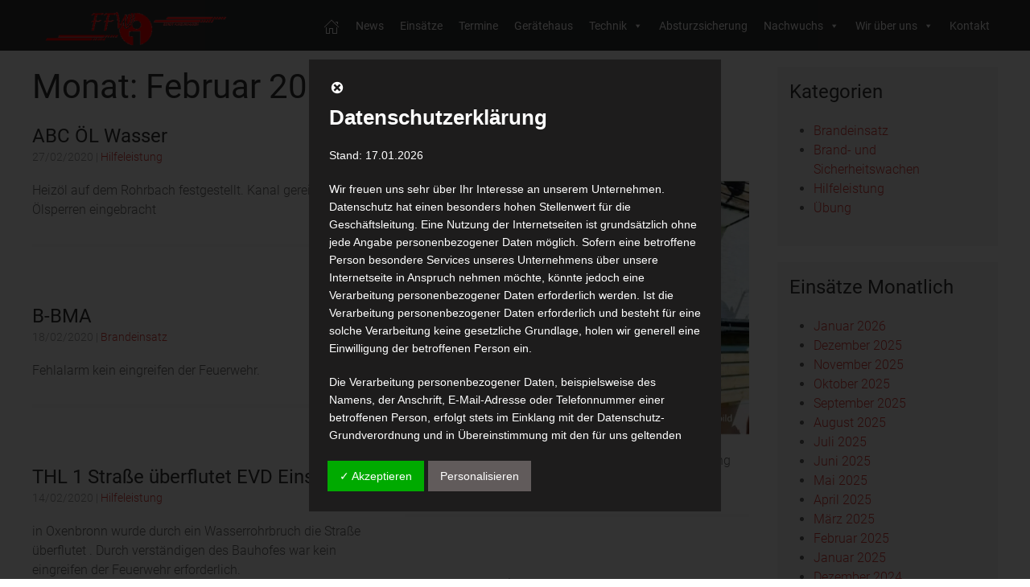

--- FILE ---
content_type: text/css
request_url: https://ffw.ichenhausen.de/wp-content/themes/feuerwehrwp/css/custom.css?ver=6.3.7
body_size: 6105
content:
/* Custom CSS Sinci
****************************************************/
/* roboto-300 - latin */

@font-face {
    font-family: "Roboto";
    font-style: normal;
    font-weight: 300;
    src: url("../fonts/roboto-v19-latin-300.eot");
    /* IE9 Compat Modes */
    src: local("Roboto Light"), local("Roboto-Light"), url("../fonts/roboto-v19-latin-300.eot?#iefix") format("embedded-opentype"),
        /* IE6-IE8 */
        url("../fonts/roboto-v19-latin-300.woff2") format("woff2"),
        /* Super Modern Browsers */
        url("../fonts/roboto-v19-latin-300.woff") format("woff"),
        /* Modern Browsers */
        url("../fonts/roboto-v19-latin-300.ttf") format("truetype"),
        /* Safari, Android, iOS */
        url("../fonts/roboto-v19-latin-300.svg#Roboto") format("svg");
    /* Legacy iOS */
}

/* roboto-regular - latin */

@font-face {
    font-family: "Roboto";
    font-style: normal;
    font-weight: 400;
    src: url("../fonts/roboto-v19-latin-regular.eot");
    /* IE9 Compat Modes */
    src: local("Roboto"), local("Roboto-Regular"), url("../fonts/roboto-v19-latin-regular.eot?#iefix") format("embedded-opentype"),
        /* IE6-IE8 */
        url("../fonts/roboto-v19-latin-regular.woff2") format("woff2"),
        /* Super Modern Browsers */
        url("../fonts/roboto-v19-latin-regular.woff") format("woff"),
        /* Modern Browsers */
        url("../fonts/roboto-v19-latin-regular.ttf") format("truetype"),
        /* Safari, Android, iOS */
        url("../fonts/roboto-v19-latin-regular.svg#Roboto") format("svg");
    /* Legacy iOS */
}

/* LAYOUT
****************************************************/

html {
    font-family: "Roboto", Helvetica, Arial, sans-serif;
    font-weight: 300;
}

.uk-h1,
.uk-h2,
.uk-h3,
.uk-h4,
.uk-h5,
.uk-h6,
h1,
h2,
h3,
h4,
h5,
h6,
.uk-navbar-item,
.uk-navbar-nav>li>a,
.uk-navbar-toggle {
    font-family: "Roboto", Helvetica, Arial, sans-serif;
}

a,
.uk-link,
.uk-article-meta a {
    color: #d63b37;
}

.uk-grid,
.uk-grid>* {
    margin: 0;
    padding: 0;
}

@media (min-width: 768px) {
    .uk-grid>* {
        padding-left: 35px;
    }

    .uk-grid {
        margin-left: -35px;
    }
}

.tm-page {
    position: relative;
    z-index: 0;
}

.uk-background-muted {
    background-color: #f5f5f5;
}

/* HEADER
****************************************************/

.uk-navbar-container {
    padding-left: 40px;
    padding-right: 40px;
}

.uk-navbar-container:not(.uk-navbar-transparent) {
    background: #313232;
}

.uk-container.uk-container-expand.uk-sticky {
    background: #313232;
}

img.custom-logo {
    min-width: 200px;
    min-height: 31px;
}

ul.sub-menu a {
    padding: 10px;
    margin-left: 10px;
}

ul.sub-menu ul.sub-menu {
    padding-left: 10px;
}

.uk-navbar-nav>li>a {
    color: #ffffff;
    text-transform: none;
}

.uk-navbar-item,
.uk-navbar-nav>li>a,
.uk-navbar-toggle {
    min-height: 60px;
}

.uk-navbar-right li a:active,
.uk-navbar-right .current-menu-item,
.uk-navbar-right .current_page_item,
.uk-navbar-right li a:hover,
.uk-navbar-right li a:focus,
.uk-navbar-right li a.uk-open {
    background: #D63B37;
    color: #ffffff;
}

.uk-navbar-dropdown {
    top: 45px !important;
    min-width: 200px;
    padding: 20px;
    background: #D63B37;
    color: #ffffff;
    box-shadow: none;
}

.uk-navbar-dropdown-nav>li>a {
    color: #ffffff;
}

.uk-navbar-dropdown-nav>li>a:focus,
.uk-navbar-dropdown-nav>li>a:hover {
    color: #cccccc;
}

.uk-navbar-dropdown .uk-navbar-dropdown {
    left: 100% !important;
    right: auto !important;
    top: 0 !important;
    margin-top: 0 !important;
}

/* MAIN
****************************************************/

.uk-h3 .uk-link,
.uk-h3 a {
    color: #333333;
}

.uk-article::after {
    padding-top: 30px;
    border-top: 4px solid #F9F9F9;
    margin-top: 30px;
    width: 100%;
}

.uk-background-muted.uk-padding-small.einsatz a.uk-inline {
    padding: 3px;
}

.events-list .tribe-events-loop,
.single-tribe_organizer .tribe-events-loop,
.single-tribe_venue .tribe-events-loop,
.tribe-events-day .tribe-events-loop {
    max-width: unset;
}

/* SIDEBAR
****************************************************/

.uk-search-default {
    width: 100%;
}

.uk-search .uk-search-icon-flip {
    left: auto;
    right: 0;
}

.uk-search-default .uk-search-icon-flip~.uk-search-input {
    padding-left: 5px;
}

/* Calendar */

table#wp-calendar {
    width: 100%;
}

table#wp-calendar th {
    text-align: left;
}

ol.tribe-list-widget,
.tribe-events-list-widget .tribe-events-list-widget-events {
    padding: 0 !important;
}

.tribe-events-event-image {
    float: left;
    width: 20%;
    height: 20%;
    margin-right: 5px;
    clear: both;
}

/* Social Media Color */

a.uk-icon-button.facebook {
    color: #fff;
    background: #3C5A99;
}

a.uk-icon-button.instagram {
    background: #fff;
}

/* FOOTER
****************************************************/

.site-footer {
    background: #313232;
    padding-top: 20px;
    padding-bottom: 20px;
    color: #dbdbdb;
}

.site-footer h2 {
    color: #eef2f3;
}

/* MOBILE DEVICE
****************************************************/

.uk-navbar-toggle {
    color: #fff;
    padding: 0;
}

.uk-navbar-center:not(:only-child) {
    left: 50%;
    right: inherit;
    transform: translate(-50%, -50%);
}

.uk-offcanvas-close {
    right: 10px;
    top: 10px;
    left: unset;
}

.uk-offcanvas-bar-animation {
    transition: left 0.3s ease-out;
}

.uk-offcanvas-bar ul.uk-nav.uk-navbar-dropdown-nav li a {
    padding-left: 20px;
}

.uk-offcanvas-bar {
    padding: 0;
}

.uk-offcanvas-bar .uk-nav-default>li>a {
    color: #e1eaec;
    padding: 10px 15px;
    border-bottom: 1px solid #3f4449;
    background: #2c2c2c;
}

/* Smartphones */

@media (max-width: 480px) {
    img.custom-logo {
        min-width: 130px;
    }
}

@media (min-width: 960px) {
    .uk-width-2-4\@m {
        width: 50%;
    }
}

/* Smartphones to Tablets */

@media (min-width: 481px) and (max-width: 767px) {}

/* Tablets */

@media (min-width: 768px) and (max-width: 959px) {

/* Desktop */
@media (min-width: 960px) and (max-width: 1199px) {}

/* Large Display */
 @media (min-width: 1200px) {}